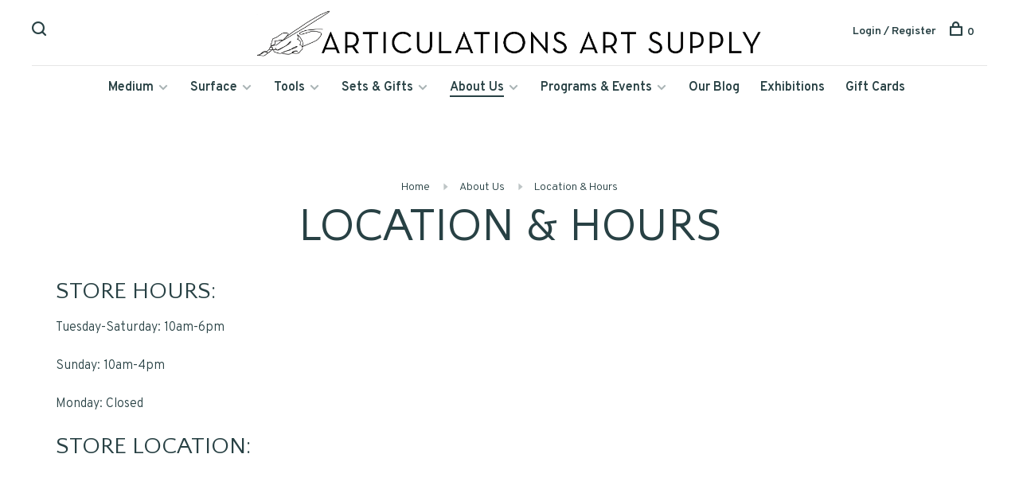

--- FILE ---
content_type: text/html;charset=utf-8
request_url: https://www.articulations.ca/about-us/location-hours/
body_size: 11106
content:
<!DOCTYPE html>
<html lang="en">
  <head>
    
        
    <meta charset="utf-8"/>
<!-- [START] 'blocks/head.rain' -->
<!--

  (c) 2008-2025 Lightspeed Netherlands B.V.
  http://www.lightspeedhq.com
  Generated: 03-11-2025 @ 06:59:46

-->
<link rel="canonical" href="https://www.articulations.ca/about-us/location-hours/"/>
<link rel="alternate" href="https://www.articulations.ca/index.rss" type="application/rss+xml" title="New products"/>
<meta name="robots" content="noodp,noydir"/>
<link href="https://g.page/ARTiculations?we" rel="publisher"/>
<meta name="google-site-verification" content="MIOI8D_7t4ZOik1UDIhlEuW5HVFglSySuxVhPno36ro"/>
<meta name="google-site-verification" content="-KntzuIGPYnwAdgMlC21FevodLLkgAp_bZ6YGVXlK5E"/>
<meta name="google-site-verification" content="5Rgxd2jeC4Pm5cDgJF4gUg-YfWKLNEf1klKEE9UDowQ"/>
<meta property="og:url" content="https://www.articulations.ca/about-us/location-hours/?source=facebook"/>
<meta property="og:site_name" content="ARTiculations"/>
<meta property="og:title" content="Location &amp; Hours | ARTiculations Art Supply"/>
<meta property="og:description" content="Located at 2802 Dundas St West. East of Keele, across from the LCBO, between Cool Hand and Luna. In the building with the giant sign that says ART SUPPLY :)"/>
<!--[if lt IE 9]>
<script src="https://cdn.shoplightspeed.com/assets/html5shiv.js?2025-02-20"></script>
<![endif]-->
<!-- [END] 'blocks/head.rain' -->
        	<meta property="og:image" content="https://cdn.shoplightspeed.com/shops/635931/themes/6715/v/102964/assets/social-media-image.jpg?20200929160800">
        
        	<meta name="p:domain_verify" content="pinterest-site-verification=751e614af6493a503ba7bd338246da61"/>
        
        
        
    <title>Location &amp; Hours | ARTiculations Art Supply - ARTiculations</title>
    <meta name="description" content="Located at 2802 Dundas St West. East of Keele, across from the LCBO, between Cool Hand and Luna. In the building with the giant sign that says ART SUPPLY :)" />
    <meta name="keywords" content="Location, &amp;, Hours" />
    <meta http-equiv="X-UA-Compatible" content="ie=edge">
    <meta name="viewport" content="width=device-width, initial-scale=1.0">
    <meta name="apple-mobile-web-app-capable" content="yes">
    <meta name="apple-mobile-web-app-status-bar-style" content="black">
    <meta name="viewport" content="width=device-width, initial-scale=1, maximum-scale=1, user-scalable=0"/>

    <link rel="shortcut icon" href="https://cdn.shoplightspeed.com/shops/635931/themes/6715/v/146455/assets/favicon.ico?20210218200411" type="image/x-icon" />
    
      	<link rel="preconnect" href="https://fonts.googleapis.com">
		<link rel="preconnect" href="https://fonts.gstatic.com" crossorigin>
  	    <link href='//fonts.googleapis.com/css?family=Overpass:400,400i,300,500,600,700,700i,800,900|Quattrocento%20Sans:400,400i,300,500,600,700,700i,800,900' rel='stylesheet' type='text/css'>
    
    <link rel="stylesheet" href="https://cdn.shoplightspeed.com/assets/gui-2-0.css?2025-02-20" />
    <link rel="stylesheet" href="https://cdn.shoplightspeed.com/assets/gui-responsive-2-0.css?2025-02-20" /> 
    <link rel="stylesheet" href="https://cdn.shoplightspeed.com/shops/635931/themes/6715/assets/style.css?2025110218325720201219173038">
    <link rel="stylesheet" href="https://cdn.shoplightspeed.com/shops/635931/themes/6715/assets/settings.css?2025110218325720201219173038" />
    <link rel="stylesheet" href="https://cdn.shoplightspeed.com/shops/635931/themes/6715/assets/custom.css?2025110218325720201219173038" />
    
    <script src="//ajax.googleapis.com/ajax/libs/jquery/3.0.0/jquery.min.js"></script>
    <script>
      	if( !window.jQuery ) document.write('<script src="https://cdn.shoplightspeed.com/shops/635931/themes/6715/assets/jquery-3.0.0.min.js?2025110218325720201219173038"><\/script>');
    </script>
    <script src="//cdn.jsdelivr.net/npm/js-cookie@2/src/js.cookie.min.js"></script>
    
    <script src="https://cdn.shoplightspeed.com/assets/gui.js?2025-02-20"></script>
    <script src="https://cdn.shoplightspeed.com/assets/gui-responsive-2-0.js?2025-02-20"></script>
    <script src="https://cdn.shoplightspeed.com/shops/635931/themes/6715/assets/scripts-min.js?2025110218325720201219173038"></script>
    
        
         
  </head>
  <body class="page-location-%26-hours-%7C-articulations-art-supply">
    
        
    <div class="page-content">
      
                                      	      	              	      	      	            
      <script>
      var product_image_size = '660x660x1',
          product_image_thumb = '132x132x1',
          product_in_stock_label = 'In stock',
          product_backorder_label = 'On backorder',
      		product_out_of_stock_label = 'Not Available',
          product_multiple_variant_label = 'View all product options',
          show_variant_picker = 1,
          display_variants_on_product_card = 1,
          display_variant_picker_on = 'all',
          show_newsletter_promo_popup = 1,
          newsletter_promo_delay = '15000',
          newsletter_promo_hide_until = '3',
      		currency_format = 'C$',
          number_format = '0,0.00',
      		shop_url = 'https://www.articulations.ca/',
          shop_id = '635931',
        	readmore = 'Read more',
          search_url = "https://www.articulations.ca/search/",
          search_empty = 'No products found',
                    view_all_results = 'View all results';
    	</script>
			
      

<div class="mobile-nav-overlay"></div>

<header class="site-header site-header-lg menu-bottom-layout menu-bottom-layout-center has-mobile-logo">
  
    <nav class="secondary-nav nav-style secondary-nav-left">
    <div class="search-header secondary-style">
      <form action="https://www.articulations.ca/search/" method="get" id="searchForm">
        <input type="text" name="q" autocomplete="off" value="" placeholder="Search for product">
        <a href="#" class="search-close">Close</a>
        <div class="search-results"></div>
      </form>
    </div>
    
    <ul>
    
      <li class="search-trigger-item">
        <a href="#" title="Search" class="search-trigger"><span class="nc-icon-mini ui-1_zoom"></span></a>
      </li>
    </ul>

    
    
  </nav>
    
  <a href="https://www.articulations.ca/" class="logo logo-lg logo-center">
          <img src="https://cdn.shoplightspeed.com/shops/635931/themes/6715/v/200849/assets/logo.png?20210222181318" alt="ARTiculations" class="logo-image">
    	      	<img src="https://cdn.shoplightspeed.com/shops/635931/themes/6715/v/213666/assets/logo-white.png?20210310045502" alt="ARTiculations" class="logo-image logo-image-white">
    	      <img src="https://cdn.shoplightspeed.com/shops/635931/themes/6715/v/213666/assets/logo-white.png?20210310045502" alt="ARTiculations" class="logo-image logo-image-white">
              <img src="https://cdn.shoplightspeed.com/shops/635931/themes/6715/v/146455/assets/logo-mobile.png?20210218200411" alt="ARTiculations" class="logo-image-mobile">
      </a>

  <nav class="main-nav nav-style">
    <ul>
      
                  	
      	                <li class="menu-item-category-2551649 has-child">
          <a href="https://www.articulations.ca/medium/">Medium</a>
          <button class="mobile-menu-subopen"><span class="nc-icon-mini arrows-3_small-down"></span></button>                    <ul class="">
                          <li class="subsubitem has-child">
                <a class="underline-hover" href="https://www.articulations.ca/medium/acrylic/" title="Acrylic">Acrylic</a>
                <button class="mobile-menu-subopen"><span class="nc-icon-mini arrows-3_small-down"></span></button>                                <ul class="">
                                      <li class="subsubitem">
                      <a class="underline-hover" href="https://www.articulations.ca/medium/acrylic/heavy-body/" title="Heavy Body">Heavy Body</a>
                    </li>
                                      <li class="subsubitem">
                      <a class="underline-hover" href="https://www.articulations.ca/medium/acrylic/matte-acrylic/" title="Matte Acrylic">Matte Acrylic</a>
                    </li>
                                      <li class="subsubitem">
                      <a class="underline-hover" href="https://www.articulations.ca/medium/acrylic/fluid/" title="Fluid">Fluid</a>
                    </li>
                                      <li class="subsubitem">
                      <a class="underline-hover" href="https://www.articulations.ca/medium/acrylic/ink/" title="Ink">Ink</a>
                    </li>
                                      <li class="subsubitem">
                      <a class="underline-hover" href="https://www.articulations.ca/medium/acrylic/gouache/" title="Gouache">Gouache</a>
                    </li>
                                      <li class="subsubitem">
                      <a class="underline-hover" href="https://www.articulations.ca/medium/acrylic/markers/" title="Markers">Markers</a>
                    </li>
                                      <li class="subsubitem">
                      <a class="underline-hover" href="https://www.articulations.ca/medium/acrylic/gels-mediums/" title="Gels &amp; Mediums">Gels &amp; Mediums</a>
                    </li>
                                  </ul>
                              </li>
                          <li class="subsubitem has-child">
                <a class="underline-hover" href="https://www.articulations.ca/medium/oil/" title="Oil">Oil</a>
                <button class="mobile-menu-subopen"><span class="nc-icon-mini arrows-3_small-down"></span></button>                                <ul class="">
                                      <li class="subsubitem">
                      <a class="underline-hover" href="https://www.articulations.ca/medium/oil/paint/" title="Paint">Paint</a>
                    </li>
                                      <li class="subsubitem">
                      <a class="underline-hover" href="https://www.articulations.ca/medium/oil/pigment-sticks/" title="Pigment Sticks">Pigment Sticks</a>
                    </li>
                                      <li class="subsubitem">
                      <a class="underline-hover" href="https://www.articulations.ca/medium/oil/mediums-solvents/" title="Mediums &amp; Solvents">Mediums &amp; Solvents</a>
                    </li>
                                  </ul>
                              </li>
                          <li class="subsubitem has-child">
                <a class="underline-hover" href="https://www.articulations.ca/medium/watercolour/" title="Watercolour">Watercolour</a>
                <button class="mobile-menu-subopen"><span class="nc-icon-mini arrows-3_small-down"></span></button>                                <ul class="">
                                      <li class="subsubitem">
                      <a class="underline-hover" href="https://www.articulations.ca/medium/watercolour/paint/" title="Paint">Paint</a>
                    </li>
                                      <li class="subsubitem">
                      <a class="underline-hover" href="https://www.articulations.ca/medium/watercolour/pencils/" title="Pencils">Pencils</a>
                    </li>
                                      <li class="subsubitem">
                      <a class="underline-hover" href="https://www.articulations.ca/medium/watercolour/mediums/" title="Mediums">Mediums</a>
                    </li>
                                  </ul>
                              </li>
                          <li class="subsubitem has-child">
                <a class="underline-hover" href="https://www.articulations.ca/medium/gouache/" title="Gouache">Gouache</a>
                <button class="mobile-menu-subopen"><span class="nc-icon-mini arrows-3_small-down"></span></button>                                <ul class="">
                                      <li class="subsubitem">
                      <a class="underline-hover" href="https://www.articulations.ca/medium/gouache/traditional/" title="Traditional">Traditional</a>
                    </li>
                                      <li class="subsubitem">
                      <a class="underline-hover" href="https://www.articulations.ca/medium/gouache/acrylic/" title="Acrylic">Acrylic</a>
                    </li>
                                  </ul>
                              </li>
                          <li class="subsubitem has-child">
                <a class="underline-hover" href="https://www.articulations.ca/medium/encaustic-wax/" title="Encaustic &amp; Wax">Encaustic &amp; Wax</a>
                <button class="mobile-menu-subopen"><span class="nc-icon-mini arrows-3_small-down"></span></button>                                <ul class="">
                                      <li class="subsubitem">
                      <a class="underline-hover" href="https://www.articulations.ca/medium/encaustic-wax/paint/" title="Paint">Paint</a>
                    </li>
                                      <li class="subsubitem">
                      <a class="underline-hover" href="https://www.articulations.ca/medium/encaustic-wax/mediums-grounds/" title="Mediums &amp; Grounds">Mediums &amp; Grounds</a>
                    </li>
                                  </ul>
                              </li>
                          <li class="subsubitem has-child">
                <a class="underline-hover" href="https://www.articulations.ca/medium/pastels/" title="Pastels">Pastels</a>
                <button class="mobile-menu-subopen"><span class="nc-icon-mini arrows-3_small-down"></span></button>                                <ul class="">
                                      <li class="subsubitem">
                      <a class="underline-hover" href="https://www.articulations.ca/medium/pastels/oil-pastels/" title="Oil Pastels">Oil Pastels</a>
                    </li>
                                      <li class="subsubitem">
                      <a class="underline-hover" href="https://www.articulations.ca/medium/pastels/soft-pastels/" title="Soft Pastels">Soft Pastels</a>
                    </li>
                                      <li class="subsubitem">
                      <a class="underline-hover" href="https://www.articulations.ca/medium/pastels/pastel-pencils/" title="Pastel Pencils">Pastel Pencils</a>
                    </li>
                                  </ul>
                              </li>
                          <li class="subsubitem has-child">
                <a class="underline-hover" href="https://www.articulations.ca/medium/ink/" title="Ink">Ink</a>
                <button class="mobile-menu-subopen"><span class="nc-icon-mini arrows-3_small-down"></span></button>                                <ul class="">
                                      <li class="subsubitem">
                      <a class="underline-hover" href="https://www.articulations.ca/medium/ink/printmaking/" title="Printmaking">Printmaking</a>
                    </li>
                                      <li class="subsubitem">
                      <a class="underline-hover" href="https://www.articulations.ca/medium/ink/acrylic/" title="Acrylic">Acrylic</a>
                    </li>
                                      <li class="subsubitem">
                      <a class="underline-hover" href="https://www.articulations.ca/medium/ink/drawing-ink/" title="Drawing Ink">Drawing Ink</a>
                    </li>
                                      <li class="subsubitem">
                      <a class="underline-hover" href="https://www.articulations.ca/medium/ink/liquid-watercolour/" title="Liquid Watercolour">Liquid Watercolour</a>
                    </li>
                                  </ul>
                              </li>
                          <li class="subsubitem has-child">
                <a class="underline-hover" href="https://www.articulations.ca/medium/pencils-sticks/" title="Pencils &amp; Sticks">Pencils &amp; Sticks</a>
                <button class="mobile-menu-subopen"><span class="nc-icon-mini arrows-3_small-down"></span></button>                                <ul class="">
                                      <li class="subsubitem">
                      <a class="underline-hover" href="https://www.articulations.ca/medium/pencils-sticks/carbon-charcoal-graphite/" title="Carbon, Charcoal &amp; Graphite">Carbon, Charcoal &amp; Graphite</a>
                    </li>
                                      <li class="subsubitem">
                      <a class="underline-hover" href="https://www.articulations.ca/medium/pencils-sticks/colour-pencils/" title="Colour Pencils">Colour Pencils</a>
                    </li>
                                      <li class="subsubitem">
                      <a class="underline-hover" href="https://www.articulations.ca/medium/pencils-sticks/chalk-pastel/" title="Chalk Pastel">Chalk Pastel</a>
                    </li>
                                      <li class="subsubitem">
                      <a class="underline-hover" href="https://www.articulations.ca/medium/pencils-sticks/water-soluble/" title="Water-Soluble">Water-Soluble</a>
                    </li>
                                  </ul>
                              </li>
                          <li class="subsubitem has-child">
                <a class="underline-hover" href="https://www.articulations.ca/medium/markers-pens/" title="Markers &amp; Pens">Markers &amp; Pens</a>
                <button class="mobile-menu-subopen"><span class="nc-icon-mini arrows-3_small-down"></span></button>                                <ul class="">
                                      <li class="subsubitem">
                      <a class="underline-hover" href="https://www.articulations.ca/medium/markers-pens/felt-tip/" title="Felt Tip">Felt Tip</a>
                    </li>
                                      <li class="subsubitem">
                      <a class="underline-hover" href="https://www.articulations.ca/medium/markers-pens/brush-pens/" title="Brush Pens">Brush Pens</a>
                    </li>
                                      <li class="subsubitem">
                      <a class="underline-hover" href="https://www.articulations.ca/medium/markers-pens/acrylic-markers/" title="Acrylic Markers">Acrylic Markers</a>
                    </li>
                                      <li class="subsubitem">
                      <a class="underline-hover" href="https://www.articulations.ca/medium/markers-pens/dip-pens-nibs/" title="Dip Pens &amp; Nibs">Dip Pens &amp; Nibs</a>
                    </li>
                                  </ul>
                              </li>
                      </ul>
                  </li>
                <li class="menu-item-category-2551660 has-child">
          <a href="https://www.articulations.ca/surface/">Surface</a>
          <button class="mobile-menu-subopen"><span class="nc-icon-mini arrows-3_small-down"></span></button>                    <ul class="">
                          <li class="subsubitem has-child">
                <a class="underline-hover" href="https://www.articulations.ca/surface/paper/" title="Paper">Paper</a>
                <button class="mobile-menu-subopen"><span class="nc-icon-mini arrows-3_small-down"></span></button>                                <ul class="">
                                      <li class="subsubitem">
                      <a class="underline-hover" href="https://www.articulations.ca/surface/paper/paper-sheet/" title="Paper Sheet">Paper Sheet</a>
                    </li>
                                      <li class="subsubitem">
                      <a class="underline-hover" href="https://www.articulations.ca/surface/paper/mini-sketchbooks/" title="Mini Sketchbooks">Mini Sketchbooks</a>
                    </li>
                                      <li class="subsubitem">
                      <a class="underline-hover" href="https://www.articulations.ca/surface/paper/sketchbooks/" title="Sketchbooks">Sketchbooks</a>
                    </li>
                                      <li class="subsubitem">
                      <a class="underline-hover" href="https://www.articulations.ca/surface/paper/pads-blocks/" title="Pads &amp; Blocks">Pads &amp; Blocks</a>
                    </li>
                                      <li class="subsubitem">
                      <a class="underline-hover" href="https://www.articulations.ca/surface/paper/japanese/" title="Japanese">Japanese</a>
                    </li>
                                      <li class="subsubitem">
                      <a class="underline-hover" href="https://www.articulations.ca/surface/paper/journals/" title="Journals">Journals</a>
                    </li>
                                      <li class="subsubitem">
                      <a class="underline-hover" href="https://www.articulations.ca/surface/paper/decorative/" title="Decorative">Decorative</a>
                    </li>
                                      <li class="subsubitem">
                      <a class="underline-hover" href="https://www.articulations.ca/surface/paper/blank-cards-envelopes/" title="Blank Cards &amp; Envelopes">Blank Cards &amp; Envelopes</a>
                    </li>
                                  </ul>
                              </li>
                          <li class="subsubitem has-child">
                <a class="underline-hover" href="https://www.articulations.ca/surface/canvas-linen/" title="Canvas &amp; Linen">Canvas &amp; Linen</a>
                <button class="mobile-menu-subopen"><span class="nc-icon-mini arrows-3_small-down"></span></button>                                <ul class="">
                                      <li class="subsubitem">
                      <a class="underline-hover" href="https://www.articulations.ca/surface/canvas-linen/stretched/" title="Stretched">Stretched</a>
                    </li>
                                      <li class="subsubitem">
                      <a class="underline-hover" href="https://www.articulations.ca/surface/canvas-linen/mounted/" title="Mounted">Mounted</a>
                    </li>
                                      <li class="subsubitem">
                      <a class="underline-hover" href="https://www.articulations.ca/surface/canvas-linen/pads/" title="Pads">Pads</a>
                    </li>
                                      <li class="subsubitem">
                      <a class="underline-hover" href="https://www.articulations.ca/surface/canvas-linen/by-the-yard-roll/" title="By the Yard / Roll">By the Yard / Roll</a>
                    </li>
                                      <li class="subsubitem">
                      <a class="underline-hover" href="https://www.articulations.ca/surface/canvas-linen/canvas-pliers/" title="Canvas Pliers">Canvas Pliers</a>
                    </li>
                                  </ul>
                              </li>
                          <li class="subsubitem has-child">
                <a class="underline-hover" href="https://www.articulations.ca/surface/panels-boards/" title="Panels &amp; Boards">Panels &amp; Boards</a>
                <button class="mobile-menu-subopen"><span class="nc-icon-mini arrows-3_small-down"></span></button>                                <ul class="">
                                      <li class="subsubitem">
                      <a class="underline-hover" href="https://www.articulations.ca/surface/panels-boards/acm/" title="ACM">ACM</a>
                    </li>
                                      <li class="subsubitem">
                      <a class="underline-hover" href="https://www.articulations.ca/surface/panels-boards/cradled-panels/" title="Cradled Panels">Cradled Panels</a>
                    </li>
                                      <li class="subsubitem">
                      <a class="underline-hover" href="https://www.articulations.ca/surface/panels-boards/boards/" title="Boards">Boards</a>
                    </li>
                                  </ul>
                              </li>
                          <li class="subsubitem has-child">
                <a class="underline-hover" href="https://www.articulations.ca/surface/grounds/" title="Grounds">Grounds</a>
                <button class="mobile-menu-subopen"><span class="nc-icon-mini arrows-3_small-down"></span></button>                                <ul class="">
                                      <li class="subsubitem">
                      <a class="underline-hover" href="https://www.articulations.ca/surface/grounds/oil/" title="Oil">Oil</a>
                    </li>
                                      <li class="subsubitem">
                      <a class="underline-hover" href="https://www.articulations.ca/surface/grounds/acrylic/" title="Acrylic">Acrylic</a>
                    </li>
                                      <li class="subsubitem">
                      <a class="underline-hover" href="https://www.articulations.ca/surface/grounds/water-based-paints/" title="Water-Based Paints">Water-Based Paints</a>
                    </li>
                                      <li class="subsubitem">
                      <a class="underline-hover" href="https://www.articulations.ca/surface/grounds/sizing/" title="Sizing">Sizing</a>
                    </li>
                                  </ul>
                              </li>
                          <li class="subsubitem has-child">
                <a class="underline-hover" href="https://www.articulations.ca/surface/varnishes-fixatives/" title="Varnishes &amp; Fixatives">Varnishes &amp; Fixatives</a>
                <button class="mobile-menu-subopen"><span class="nc-icon-mini arrows-3_small-down"></span></button>                                <ul class="">
                                      <li class="subsubitem">
                      <a class="underline-hover" href="https://www.articulations.ca/surface/varnishes-fixatives/oil/" title="Oil">Oil</a>
                    </li>
                                      <li class="subsubitem">
                      <a class="underline-hover" href="https://www.articulations.ca/surface/varnishes-fixatives/acrylic/" title="Acrylic">Acrylic</a>
                    </li>
                                      <li class="subsubitem">
                      <a class="underline-hover" href="https://www.articulations.ca/surface/varnishes-fixatives/pastel/" title="Pastel">Pastel</a>
                    </li>
                                      <li class="subsubitem">
                      <a class="underline-hover" href="https://www.articulations.ca/surface/varnishes-fixatives/dry-media/" title="Dry Media">Dry Media</a>
                    </li>
                                  </ul>
                              </li>
                      </ul>
                  </li>
                <li class="menu-item-category-2551657 has-child">
          <a href="https://www.articulations.ca/tools/">Tools</a>
          <button class="mobile-menu-subopen"><span class="nc-icon-mini arrows-3_small-down"></span></button>                    <ul class="">
                          <li class="subsubitem">
                <a class="underline-hover" href="https://www.articulations.ca/tools/tape-adhesives-cutting/" title="Tape, Adhesives &amp; Cutting">Tape, Adhesives &amp; Cutting</a>
                                              </li>
                          <li class="subsubitem">
                <a class="underline-hover" href="https://www.articulations.ca/tools/book-binding/" title="Book Binding">Book Binding</a>
                                              </li>
                          <li class="subsubitem has-child">
                <a class="underline-hover" href="https://www.articulations.ca/tools/brushes/" title="Brushes">Brushes</a>
                <button class="mobile-menu-subopen"><span class="nc-icon-mini arrows-3_small-down"></span></button>                                <ul class="">
                                      <li class="subsubitem">
                      <a class="underline-hover" href="https://www.articulations.ca/tools/brushes/oil/" title="Oil">Oil</a>
                    </li>
                                      <li class="subsubitem">
                      <a class="underline-hover" href="https://www.articulations.ca/tools/brushes/acrylic/" title="Acrylic">Acrylic</a>
                    </li>
                                      <li class="subsubitem">
                      <a class="underline-hover" href="https://www.articulations.ca/tools/brushes/watercolour-gouache/" title="Watercolour &amp; Gouache">Watercolour &amp; Gouache</a>
                    </li>
                                      <li class="subsubitem">
                      <a class="underline-hover" href="https://www.articulations.ca/tools/brushes/ink/" title="Ink">Ink</a>
                    </li>
                                      <li class="subsubitem">
                      <a class="underline-hover" href="https://www.articulations.ca/tools/brushes/priming-varnishing/" title="Priming &amp; Varnishing">Priming &amp; Varnishing</a>
                    </li>
                                      <li class="subsubitem">
                      <a class="underline-hover" href="https://www.articulations.ca/tools/brushes/storage/" title="Storage">Storage</a>
                    </li>
                                      <li class="subsubitem">
                      <a class="underline-hover" href="https://www.articulations.ca/tools/brushes/brush-care/" title="Brush Care">Brush Care</a>
                    </li>
                                  </ul>
                              </li>
                          <li class="subsubitem has-child">
                <a class="underline-hover" href="https://www.articulations.ca/tools/painting-tools/" title="Painting Tools">Painting Tools</a>
                <button class="mobile-menu-subopen"><span class="nc-icon-mini arrows-3_small-down"></span></button>                                <ul class="">
                                      <li class="subsubitem">
                      <a class="underline-hover" href="https://www.articulations.ca/tools/painting-tools/easels-pochade-boxes/" title="Easels &amp; Pochade Boxes">Easels &amp; Pochade Boxes</a>
                    </li>
                                      <li class="subsubitem">
                      <a class="underline-hover" href="https://www.articulations.ca/tools/painting-tools/palette-knives/" title="Palette Knives">Palette Knives</a>
                    </li>
                                      <li class="subsubitem">
                      <a class="underline-hover" href="https://www.articulations.ca/tools/painting-tools/palettes-studio-tools/" title="Palettes &amp; Studio Tools">Palettes &amp; Studio Tools</a>
                    </li>
                                      <li class="subsubitem">
                      <a class="underline-hover" href="https://www.articulations.ca/tools/painting-tools/paint-making/" title="Paint Making">Paint Making</a>
                    </li>
                                      <li class="subsubitem">
                      <a class="underline-hover" href="https://www.articulations.ca/tools/painting-tools/composition/" title="Composition">Composition</a>
                    </li>
                                  </ul>
                              </li>
                          <li class="subsubitem has-child">
                <a class="underline-hover" href="https://www.articulations.ca/tools/relief-printing/" title="Relief Printing">Relief Printing</a>
                <button class="mobile-menu-subopen"><span class="nc-icon-mini arrows-3_small-down"></span></button>                                <ul class="">
                                      <li class="subsubitem">
                      <a class="underline-hover" href="https://www.articulations.ca/tools/relief-printing/brayers-barens-carving/" title="Brayers, Barens &amp; Carving">Brayers, Barens &amp; Carving</a>
                    </li>
                                      <li class="subsubitem">
                      <a class="underline-hover" href="https://www.articulations.ca/tools/relief-printing/mounted-linoleum/" title="Mounted Linoleum">Mounted Linoleum</a>
                    </li>
                                      <li class="subsubitem">
                      <a class="underline-hover" href="https://www.articulations.ca/tools/relief-printing/unmounted-linoleum/" title="Unmounted Linoleum">Unmounted Linoleum</a>
                    </li>
                                      <li class="subsubitem">
                      <a class="underline-hover" href="https://www.articulations.ca/tools/relief-printing/soft-carving-blocks/" title="Soft Carving Blocks">Soft Carving Blocks</a>
                    </li>
                                      <li class="subsubitem">
                      <a class="underline-hover" href="https://www.articulations.ca/tools/relief-printing/presses/" title="Presses">Presses</a>
                    </li>
                                  </ul>
                              </li>
                          <li class="subsubitem has-child">
                <a class="underline-hover" href="https://www.articulations.ca/tools/drawing-tools/" title="Drawing Tools">Drawing Tools</a>
                <button class="mobile-menu-subopen"><span class="nc-icon-mini arrows-3_small-down"></span></button>                                <ul class="">
                                      <li class="subsubitem">
                      <a class="underline-hover" href="https://www.articulations.ca/tools/drawing-tools/erasers-sharpeners/" title="Erasers &amp; Sharpeners">Erasers &amp; Sharpeners</a>
                    </li>
                                      <li class="subsubitem">
                      <a class="underline-hover" href="https://www.articulations.ca/tools/drawing-tools/holders-extenders/" title="Holders &amp; Extenders">Holders &amp; Extenders</a>
                    </li>
                                      <li class="subsubitem">
                      <a class="underline-hover" href="https://www.articulations.ca/tools/drawing-tools/measuring/" title="Measuring">Measuring</a>
                    </li>
                                  </ul>
                              </li>
                          <li class="subsubitem">
                <a class="underline-hover" href="https://www.articulations.ca/tools/wraps-cases/" title="Wraps &amp; Cases">Wraps &amp; Cases</a>
                                              </li>
                          <li class="subsubitem">
                <a class="underline-hover" href="https://www.articulations.ca/tools/woodblock-carving/" title="Woodblock Carving">Woodblock Carving</a>
                                              </li>
                      </ul>
                  </li>
                <li class="menu-item-category-2551651 has-child">
          <a href="https://www.articulations.ca/sets-gifts/">Sets &amp; Gifts</a>
          <button class="mobile-menu-subopen"><span class="nc-icon-mini arrows-3_small-down"></span></button>                    <ul class="">
                          <li class="subsubitem">
                <a class="underline-hover" href="https://www.articulations.ca/sets-gifts/beautiful-things/" title="Beautiful Things">Beautiful Things</a>
                                              </li>
                          <li class="subsubitem">
                <a class="underline-hover" href="https://www.articulations.ca/sets-gifts/school-kits-bundles/" title="School Kits &amp; Bundles">School Kits &amp; Bundles</a>
                                              </li>
                          <li class="subsubitem">
                <a class="underline-hover" href="https://www.articulations.ca/sets-gifts/books-zines/" title="Books &amp; Zines">Books &amp; Zines</a>
                                              </li>
                          <li class="subsubitem">
                <a class="underline-hover" href="https://www.articulations.ca/sets-gifts/cards/" title="Cards">Cards</a>
                                              </li>
                          <li class="subsubitem">
                <a class="underline-hover" href="https://www.articulations.ca/sets-gifts/childrens-materials/" title="Children&#039;s Materials">Children&#039;s Materials</a>
                                              </li>
                          <li class="subsubitem has-child">
                <a class="underline-hover" href="https://www.articulations.ca/sets-gifts/sets/" title="Sets">Sets</a>
                <button class="mobile-menu-subopen"><span class="nc-icon-mini arrows-3_small-down"></span></button>                                <ul class="">
                                      <li class="subsubitem">
                      <a class="underline-hover" href="https://www.articulations.ca/sets-gifts/sets/brush-sets/" title="Brush Sets">Brush Sets</a>
                    </li>
                                      <li class="subsubitem">
                      <a class="underline-hover" href="https://www.articulations.ca/sets-gifts/sets/drawing-sets/" title="Drawing Sets">Drawing Sets</a>
                    </li>
                                      <li class="subsubitem">
                      <a class="underline-hover" href="https://www.articulations.ca/sets-gifts/sets/paper-sets/" title="Paper Sets">Paper Sets</a>
                    </li>
                                      <li class="subsubitem">
                      <a class="underline-hover" href="https://www.articulations.ca/sets-gifts/sets/painting-sets/" title="Painting Sets">Painting Sets</a>
                    </li>
                                      <li class="subsubitem">
                      <a class="underline-hover" href="https://www.articulations.ca/sets-gifts/sets/pastel-sets/" title="Pastel Sets">Pastel Sets</a>
                    </li>
                                  </ul>
                              </li>
                          <li class="subsubitem">
                <a class="underline-hover" href="https://www.articulations.ca/sets-gifts/parcel-by-articulations/" title="Parcel by ARTiculations">Parcel by ARTiculations</a>
                                              </li>
                      </ul>
                  </li>
                <li class="menu-item-category-2736004 active has-child">
          <a href="https://www.articulations.ca/about-us/">About Us</a>
          <button class="mobile-menu-subopen"><span class="nc-icon-mini arrows-3_small-down"></span></button>                    <ul class="">
                          <li class="subsubitem">
                <a class="underline-hover active" href="https://www.articulations.ca/about-us/location-hours/" title="Location &amp; Hours">Location &amp; Hours</a>
                                              </li>
                          <li class="subsubitem">
                <a class="underline-hover" href="https://www.articulations.ca/about-us/our-storey/" title="Our Store(y)">Our Store(y)</a>
                                              </li>
                          <li class="subsubitem">
                <a class="underline-hover" href="https://www.articulations.ca/about-us/our-instructors/" title="Our Instructors">Our Instructors</a>
                                              </li>
                          <li class="subsubitem">
                <a class="underline-hover" href="https://www.articulations.ca/about-us/virtual-shopping/" title="Virtual Shopping ">Virtual Shopping </a>
                                              </li>
                      </ul>
                  </li>
                <li class="menu-item-category-2552841 has-child">
          <a href="https://www.articulations.ca/programs-events/">Programs &amp; Events</a>
          <button class="mobile-menu-subopen"><span class="nc-icon-mini arrows-3_small-down"></span></button>                    <ul class="">
                          <li class="subsubitem has-child">
                <a class="underline-hover" href="https://www.articulations.ca/programs-events/workshops-classes/" title="Workshops &amp; Classes">Workshops &amp; Classes</a>
                <button class="mobile-menu-subopen"><span class="nc-icon-mini arrows-3_small-down"></span></button>                                <ul class="">
                                      <li class="subsubitem">
                      <a class="underline-hover" href="https://www.articulations.ca/programs-events/workshops-classes/adult-workshops/" title="Adult Workshops">Adult Workshops</a>
                    </li>
                                      <li class="subsubitem">
                      <a class="underline-hover" href="https://www.articulations.ca/programs-events/workshops-classes/children-youth/" title="Children &amp; Youth">Children &amp; Youth</a>
                    </li>
                                      <li class="subsubitem">
                      <a class="underline-hover" href="https://www.articulations.ca/programs-events/workshops-classes/online/" title="Online">Online</a>
                    </li>
                                  </ul>
                              </li>
                          <li class="subsubitem">
                <a class="underline-hover" href="https://www.articulations.ca/programs-events/lectures-demos/" title="Lectures &amp; Demos">Lectures &amp; Demos</a>
                                              </li>
                          <li class="subsubitem">
                <a class="underline-hover" href="https://www.articulations.ca/programs-events/open-call-projects/" title="Open Call Projects">Open Call Projects</a>
                                              </li>
                          <li class="subsubitem">
                <a class="underline-hover" href="https://www.articulations.ca/programs-events/table-residency/" title="Table Residency">Table Residency</a>
                                              </li>
                          <li class="subsubitem">
                <a class="underline-hover" href="https://www.articulations.ca/programs-events/rentals-private-events/" title="Rentals &amp; Private Events">Rentals &amp; Private Events</a>
                                              </li>
                          <li class="subsubitem">
                <a class="underline-hover" href="https://www.articulations.ca/programs-events/corporate-workshops/" title="Corporate Workshops">Corporate Workshops</a>
                                              </li>
                      </ul>
                  </li>
                      
                        	
      	                <li class=""><a href="https://www.articulations.ca/blogs/whats-happening-in-store/">Our Blog</a></li>
                <li class=""><a href="https://www.articulations.ca/blogs/junction-meets-project-space/">Exhibitions</a></li>
                      
                        
      	        <li class="">
          <a href="https://www.articulations.ca/buy-gift-card/" title="Gift Cards" target="_blank">
            Gift Cards
          </a>
        </li>
              
                                          
      
      <li class="menu-item-mobile-only m-t-30">
                <a href="#" title="Account" data-featherlight="#loginModal">Login / Register</a>
              </li>
      
            
                    
      
    </ul>
  </nav>

  <nav class="secondary-nav nav-style">
    <div class="search-header secondary-style search-trigger-center-fix">
      <form action="https://www.articulations.ca/search/" method="get" id="searchForm">
        <input type="text" name="q" autocomplete="off" value="" placeholder="Search for product">
        <a href="#" class="search-close">Close</a>
        <div class="search-results"></div>
      </form>
    </div>
    
    <ul>
      <li class="menu-item-desktop-only menu-item-account">
                <a href="#" title="Account" data-featherlight="#loginModal">Login / Register</a>
              </li>
      
            
                    
      
            
            
      <li>
        <a href="#" title="Cart" class="cart-trigger"><span class="nc-icon-mini shopping_bag-20"></span>0</a>
      </li>

      <li class="search-trigger-item search-trigger-center-fix">
        <a href="#" title="Search" class="search-trigger"><span class="nc-icon-mini ui-1_zoom"></span></a>
      </li>
    </ul>

    
    <a class="burger">
      <span></span>
    </a>
    
  </nav>
</header>      <div itemscope itemtype="http://schema.org/BreadcrumbList">
	<div itemprop="itemListElement" itemscope itemtype="http://schema.org/ListItem">
    <a itemprop="item" href="https://www.articulations.ca/"><span itemprop="name" content="Home"></span></a>
    <meta itemprop="position" content="1" />
  </div>
    	<div itemprop="itemListElement" itemscope itemtype="http://schema.org/ListItem">
      <a itemprop="item" href="https://www.articulations.ca/about-us/"><span itemprop="name" content="About Us"></span></a>
      <meta itemprop="position" content="2" />
    </div>
    	<div itemprop="itemListElement" itemscope itemtype="http://schema.org/ListItem">
      <a itemprop="item" href="https://www.articulations.ca/about-us/location-hours/"><span itemprop="name" content="Location &amp; Hours"></span></a>
      <meta itemprop="position" content="3" />
    </div>
  </div>

      <div class="cart-sidebar-container">
  <div class="cart-sidebar">
    <button class="cart-sidebar-close" aria-label="Close">✕</button>
    <div class="cart-sidebar-title">
      <h5>Cart</h5>
      <p><span class="item-qty"></span> items</p>
    </div>
    
    <div class="cart-sidebar-body">
        
      <div class="no-cart-products">No products found...</div>
      
    </div>
    
      </div>
</div>      <!-- Login Modal -->
<div class="modal-lighbox login-modal" id="loginModal">
  <div class="row">
    <div class="col-sm-6 m-b-30 login-row p-r-30 sm-p-r-15">
      <h4>Login</h4>
      <p>Log in if you have an account</p>
      <form action="https://www.articulations.ca/account/loginPost/?return=https%3A%2F%2Fwww.articulations.ca%2Fabout-us%2Flocation-hours%2F" method="post" class="secondary-style">
        <input type="hidden" name="key" value="20ed8fb4230632af7b6dbc85b7cde65a" />
        <div class="form-row">
          <input type="text" name="email" autocomplete="on" placeholder="Email address" class="required" />
        </div>
        <div class="form-row">
          <input type="password" name="password" autocomplete="on" placeholder="Password" class="required" />
        </div>
        <div class="">
          <a class="button button-arrow button-solid button-block popup-validation m-b-15" href="javascript:;" title="Login">Login</a>
                  </div>
      </form>
    </div>
    <div class="col-sm-6 m-b-30 p-l-30 sm-p-l-15">
      <h4>Register</h4>
      <p class="register-subtitle">By creating an account with our store, you will be able to move through the checkout process faster, store multiple addresses, view and track your orders in your account, and more.</p>
      <a class="button button-arrow" href="https://www.articulations.ca/account/register/" title="Create an account">Create an account</a>
    </div>
  </div>
  <div class="text-center forgot-password">
    <a class="forgot-pw" href="https://www.articulations.ca/account/password/">Forgot your password?</a>
  </div>
</div>      
      <main class="main-content">
                  		<div id="textpage" class="text-page text-page-">
  
  <!-- Textpage Intro -->
  <div class="text-center m-t-80 sm-m-t-50">
        <!-- Breadcrumbs -->
    <div class="breadcrumbs">
      <a href="https://www.articulations.ca/" title="Home">Home</a>
            <i class="nc-icon-mini arrows-1_small-triangle-right"></i><a  href="https://www.articulations.ca/about-us/">About Us</a>
            <i class="nc-icon-mini arrows-1_small-triangle-right"></i><a class="last" href="https://www.articulations.ca/about-us/location-hours/">Location &amp; Hours</a>
          </div>
        <h1 class="page-title">Location &amp; Hours</h1>
  </div>
  
 	<div class="container">
    
        <div class="content"><h3>Store Hours:</h3>
<p>Tuesday-Saturday: 10am-6pm </p>
<p>Sunday: 10am-4pm <strong><span style="color: #ff0000;"><br /></span></strong></p>
<p>Monday: Closed</p>
<h3>Store Location:</h3>
<p><iframe style="border: 0;" src="https://www.google.com/maps/embed?pb=!1m18!1m12!1m3!1d2886.1625452362623!2d-79.46504278450185!3d43.665589179120964!2m3!1f0!2f0!3f0!3m2!1i1024!2i768!4f13.1!3m3!1m2!1s0x882b3422702a4375%3A0xa7b668d2d1b13e55!2s2802%20Dundas%20St%20W%2C%20Toronto%2C%20ON%20M6P%201Y5!5e0!3m2!1sen!2sca!4v1632933267337!5m2!1sen!2sca" width="600" height="450" allowfullscreen="allowfullscreen"></iframe></p>
<h3>2025 Closure Dates To Note</h3>
<p>Friday, April 18th - Good Friday - Closed</p>
<p>Sunday, April 20th - Easter Sunday - Closed</p>
<p>Tuesday, July 1st - Canada Day - Closed</p>
<p>Monday, August 4th to Sunday, August 10th - Closed for Summer Break</p>
<p>Thursday, December 25th - Christmas Day - Closed</p>
<p>Friday, December 26th - Boxing Day - Closed</p>
<p><video controls="controls" width="600" height="300">
<source src="https://cdn.shoplightspeed.com/shops/635931/files/30733571/articulations-on-the-move.mov" /></video></p>
<p><a href="https://www.google.com/maps/place/ARTiculations/@43.665499,-79.462838,15z/data=!4m5!3m4!1s0x0:0xfc9ca1aae7c17e3e!8m2!3d43.665499!4d-79.462838" target="_blank" rel="noopener"><img src="https://cdn.shoplightspeed.com/shops/635931/files/30728490/2928-to-2802-dundas-st-west.jpg" alt="" width="640" height="365" /></a></p>
<h3>Parking</h3>
<p>Paid street parking is available directly outside the shop. Please follow posted guidelines.</p>
<p>There is also a Green P lot on the accessible via Keele Street (South east side), which is a 2 minute walk away.<br /><br /><img src="https://cdn.shoplightspeed.com/shops/635931/files/69661151/parking-at-articulations.png" alt="" width="320" height="321" /></p>
<h3>TTC</h3>
<p>40 Junction to/from Dundas West Station</p>
<p>41 Keele to/from Keele Station</p>
<p>89 Weston to/from Keele Station</p>
<p> </p></div>
      </div>
  
</div>                </main>
			
            	<div class="modal-lighbox promo-modal" id="promoModal">
  <div class="newsletter-promo-wrapper clearfix">
    <div class="newsletter-promo-media">
      <figure style="background-image: url('https://cdn.shoplightspeed.com/shops/635931/themes/6715/v/213666/assets/promo-image.png?20210310045502');"></figure>
    </div>
    <div class="newsletter-promo-content">
      <h3>Make Art Every Day!</h3>
      <p>Rely on ARTiculations for quality materials, ideas and advice. Sign up for updates and special offers.</p>
              <!-- Begin MailChimp Signup Form -->
        <div id="mc_embed_signup">
          <form action="https://ARTiculations.us7.list-manage.com/subscribe/post?u=127e24eb5a5cca85d4451a070&amp;amp;id=ab071b4992&amp;amp;f_id=009ea8e4f0 " method="post" id="mc-embedded-subscribe-form-popup" name="mc-embedded-subscribe-form" class="validate newsletter-promo-form secondary-style mc-voila-subscribe-form-popup" target="_blank" novalidate>
            <div class="form-row">
              <div class="mc-field-group input-group">
                <input type="email" value="" name="EMAIL" class="required email" id="mce-EMAIL-popup" placeholder="Your email address">
                <a href="javascript:;" onclick="$(this).parents('form').find('#mc-embedded-subscribe-popup').click(); return false;" title="Subscribe" class="button button-arrow"></a>
              </div>
              <div id="mce-responses" class="m-t-10" style="font-size: 12px;">
                <div class="response" id="mce-error-response" style="display:none"></div>
                <div class="response" id="mce-success-response" style="display:none"></div>
              </div>
            </div>
            <!-- real people should not fill this in and expect good things - do not remove this or risk form bot signups-->
            <div style="position: absolute; left: -5000px;" aria-hidden="true">
              <input type="text" name="b_28f605f4e073ca8131dc5c454_dc64be243e" tabindex="-1" value="">
            </div>
            <input type="submit" value="Subscribe" name="subscribe" id="mc-embedded-subscribe-popup" class="button" style="display: none !important;">

          </form>
        </div>
        <!--End mc_embed_signup-->
      
      <div class="text-center forgot-password">
        <a class="close-promo" href="#" data-theme-preview-clickable>No thanks, I want to keep shopping.</a>
      </div>
    </div>

  </div>
</div>            
<footer>
  <div class="container">
    
    
        <div class="footer-menu">
      <ul>
                <li><a href="https://www.articulations.ca/service/articulations-operates-on-indigenous-land/">ARTiculations operates on Indigenous Land</a></li>
                <li><a href="https://www.articulations.ca/service/accessibility-and-inclusion/">Accessibility &amp; Inclusion </a></li>
                <li><a href="https://www.articulations.ca/service/">Customer Support</a></li>
                <li><a href="https://www.articulations.ca/service/general-terms-conditions/">General terms &amp; conditions</a></li>
                <li><a href="https://www.articulations.ca/service/shipping-information/">Shipping Information</a></li>
                <li><a href="https://www.articulations.ca/service/shipping-returns/">Return Policy</a></li>
                <li><a href="https://www.articulations.ca/service/privacy-policy/">Privacy</a></li>
                <li><a href="https://www.articulations.ca/sitemap/">Sitemap</a></li>
                      </ul>
    </div>
        
    

        <div class="footer-content">
      <p>Sign up for our newsletter and get the latest updates, news and product offers via email</p>
            <!-- Begin MailChimp Signup Form -->
      <div id="mc_embed_signup">
        <form action="https://ARTiculations.us7.list-manage.com/subscribe/post?u=127e24eb5a5cca85d4451a070&amp;amp;id=ab071b4992&amp;amp;f_id=009ea8e4f0 " method="post" id="mc-embedded-subscribe-form-footer" name="mc-embedded-subscribe-form" class="validate newsletter-footer-form secondary-style mc-voila-subscribe-form" target="_blank" novalidate>
					<div class="form-row">
            <div class="mc-field-group input-group">
              <input type="email" value="" name="EMAIL" class="required email" id="mce-EMAIL" placeholder="Your email address">
              <a href="javascript:;" onclick="$(this).parents('form').find('#mc-embedded-subscribe-footer').click(); return false;" title="Subscribe" class="button button-arrow"></a>
            </div>
            <div id="mce-responses" class="m-t-10" style="font-size: 12px;">
              <div class="response" id="mce-error-response" style="display:none"></div>
              <div class="response" id="mce-success-response" style="display:none"></div>
            </div>
          </div>
          <!-- real people should not fill this in and expect good things - do not remove this or risk form bot signups-->
          <div style="position: absolute; left: -5000px;" aria-hidden="true">
            <input type="text" name="b_28f605f4e073ca8131dc5c454_dc64be243e" tabindex="-1" value="">
          </div>
          <input type="submit" value="Subscribe" name="subscribe" id="mc-embedded-subscribe-footer" class="button" style="display: none !important;">

        </form>
      </div>
      <!--End mc_embed_signup-->
          </div>
    
        <div class="footer-content footer-content-description">
      
            <div class="footer-contact-details">
                <p>ARTiculations Art Supply 2802 Dundas St West, Toronto/Tkaronto ON, M6P1Y5     </p>
        
                <div>
          <a href="tel:416-901-7464">
              <span class="hint-text">Telephone: </span><span class="bold">416-901-7464</span>
          </a>
        </div>
                        <div>
          <a href="/cdn-cgi/l/email-protection#95fcfbf3fad5f4e7e1fcf6e0f9f4e1fcfafbe6bbf6f4">
            <span class="hint-text">Email: </span><span class="bold"><span class="__cf_email__" data-cfemail="761f181019361704021f15031a17021f191805581517">[email&#160;protected]</span></span>
          </a>
        </div> 
              </div>
            
      
            <div class="footer-menu footer-menu-social">
        <ul>
          <li><a href="https://www.facebook.com/ARTiculationsTO" target="_blank" title="Facebook"><span class="nc-icon-mini social_logo-fb-simple"></span></a></li>          <li><a href="https://twitter.com/_articulations_?lang=en" target="_blank" title="Twitter"><span class="nc-icon-mini social_logo-twitter"></span></a></li>          <li><a href="https://www.instagram.com/articulations_to/?hl=en" target="_blank" title="Instagram ARTiculations"><span class="nc-icon-mini social_logo-instagram"></span></a></li>                                                          </ul>
      </div>
            
      
            
    </div>
    
    <div class="copyright m-t-50">
      © Copyright 2025 ARTiculations
            <span>
      - Powered by
            <a href="http://www.lightspeedhq.com" title="Lightspeed" target="_blank">Lightspeed</a>
                  - Theme by <a href="https://huysmans.me" target="_blank">Huysmans.me </a>
      </span>
            
            <div class="inline-block" itemscope itemtype="http://data-vocabulary.org/Review-aggregate">
         - <span itemprop="itemreviewed">ARTiculations Art Supply </span>
        <span>scores a</span>
        <span itemprop="rating" itemscope itemtype="http://data-vocabulary.org/Rating">
        <span itemprop="average"> 4.9</span>/<span itemprop="best">5</span></span> out of
        <span itemprop="count"> 114 </span> reviews at <a href="https://g.page/r/CT5-weeqoZz8EB0/review" target="_blank">Google</a> 
      </div>
            
    </div>

    <div class="payments">
            <a href="https://www.articulations.ca/service/payment-methods/" title="Credit Card">
        <img src="https://cdn.shoplightspeed.com/assets/icon-payment-creditcard.png?2025-02-20" alt="Credit Card" />
      </a>
            <a href="https://www.articulations.ca/service/payment-methods/" title="PayPal">
        <img src="https://cdn.shoplightspeed.com/assets/icon-payment-paypalcp.png?2025-02-20" alt="PayPal" />
      </a>
          </div>

  </div>
  
</footer>
      <!-- [START] 'blocks/body.rain' -->
<script data-cfasync="false" src="/cdn-cgi/scripts/5c5dd728/cloudflare-static/email-decode.min.js"></script><script>
(function () {
  var s = document.createElement('script');
  s.type = 'text/javascript';
  s.async = true;
  s.src = 'https://www.articulations.ca/services/stats/pageview.js';
  ( document.getElementsByTagName('head')[0] || document.getElementsByTagName('body')[0] ).appendChild(s);
})();
</script>
  
<!-- Global site tag (gtag.js) - Google Analytics -->
<script async src="https://www.googletagmanager.com/gtag/js?id=G-J3GY3HW4ZW"></script>
<script>
    window.dataLayer = window.dataLayer || [];
    function gtag(){dataLayer.push(arguments);}

        gtag('consent', 'default', {"ad_storage":"denied","ad_user_data":"denied","ad_personalization":"denied","analytics_storage":"denied","region":["AT","BE","BG","CH","GB","HR","CY","CZ","DK","EE","FI","FR","DE","EL","HU","IE","IT","LV","LT","LU","MT","NL","PL","PT","RO","SK","SI","ES","SE","IS","LI","NO","CA-QC"]});
    
    gtag('js', new Date());
    gtag('config', 'G-J3GY3HW4ZW', {
        'currency': 'CAD',
                'country': 'CA'
    });

    </script>
  <script>
    !function(f,b,e,v,n,t,s)
    {if(f.fbq)return;n=f.fbq=function(){n.callMethod?
        n.callMethod.apply(n,arguments):n.queue.push(arguments)};
        if(!f._fbq)f._fbq=n;n.push=n;n.loaded=!0;n.version='2.0';
        n.queue=[];t=b.createElement(e);t.async=!0;
        t.src=v;s=b.getElementsByTagName(e)[0];
        s.parentNode.insertBefore(t,s)}(window, document,'script',
        'https://connect.facebook.net/en_US/fbevents.js');
    $(document).ready(function (){
        fbq('init', 'ARTiculations');
                fbq('track', 'PageView', []);
            });
</script>
<noscript>
    <img height="1" width="1" style="display:none" src="https://www.facebook.com/tr?id=ARTiculations&ev=PageView&noscript=1"
    /></noscript>
<script>
(function () {
  var s = document.createElement('script');
  s.type = 'text/javascript';
  s.async = true;
  s.src = 'https://chimpstatic.com/mcjs-connected/js/users/127e24eb5a5cca85d4451a070/366bbf902e1fd8f7804402f18.js';
  ( document.getElementsByTagName('head')[0] || document.getElementsByTagName('body')[0] ).appendChild(s);
})();
</script>
<!-- [END] 'blocks/body.rain' -->
      
    </div>
    
    <script src="https://cdn.shoplightspeed.com/shops/635931/themes/6715/assets/app.js?2025110218325720201219173038"></script>
    
        <script type='text/javascript'>
      /*
       * Translated default messages for the $ validation plugin.
       */
      jQuery.extend(jQuery.validator.messages, {
        required: "This field is required.",
        remote: "Please fill this field to continue.",
        email: "Please enter a valid email address.",
        url: "Please enter a valid URL.",
        date: "Please enter a valid date.",
        dateISO: "Please enter a valid date (ISO).",
        number: "Please enter a valid number.",
        digits: "Please enter only a valid number.",
        creditcard: "Please enter a credit card number.",
        equalTo: "Please enter again the same value.",
        accept: "Please enter a value with a valid extention.",
        maxlength: $.validator.format("Please do not enter more than {0} characters."),
        minlength: $.validator.format("Please enter at least {0} characters."),
        rangelength: $.validator.format("Please enter between {0} and {1} characters."),
        range: $.validator.format("Please enter a value between {0} and {1}."),
        max: $.validator.format("Please enter a value below or equal to {0} and {1}."),
        min: $.validator.format("Please enter a value above or equal to {0} and {1}.")
      });
    </script>
        
      
<script>(function(){function c(){var b=a.contentDocument||a.contentWindow.document;if(b){var d=b.createElement('script');d.innerHTML="window.__CF$cv$params={r:'9989fda9dd47f41a',t:'MTc2MjE1MzE4Ni4wMDAwMDA='};var a=document.createElement('script');a.nonce='';a.src='/cdn-cgi/challenge-platform/scripts/jsd/main.js';document.getElementsByTagName('head')[0].appendChild(a);";b.getElementsByTagName('head')[0].appendChild(d)}}if(document.body){var a=document.createElement('iframe');a.height=1;a.width=1;a.style.position='absolute';a.style.top=0;a.style.left=0;a.style.border='none';a.style.visibility='hidden';document.body.appendChild(a);if('loading'!==document.readyState)c();else if(window.addEventListener)document.addEventListener('DOMContentLoaded',c);else{var e=document.onreadystatechange||function(){};document.onreadystatechange=function(b){e(b);'loading'!==document.readyState&&(document.onreadystatechange=e,c())}}}})();</script><script defer src="https://static.cloudflareinsights.com/beacon.min.js/vcd15cbe7772f49c399c6a5babf22c1241717689176015" integrity="sha512-ZpsOmlRQV6y907TI0dKBHq9Md29nnaEIPlkf84rnaERnq6zvWvPUqr2ft8M1aS28oN72PdrCzSjY4U6VaAw1EQ==" data-cf-beacon='{"rayId":"9989fda9dd47f41a","version":"2025.9.1","serverTiming":{"name":{"cfExtPri":true,"cfEdge":true,"cfOrigin":true,"cfL4":true,"cfSpeedBrain":true,"cfCacheStatus":true}},"token":"8247b6569c994ee1a1084456a4403cc9","b":1}' crossorigin="anonymous"></script>
</body>
</html>

--- FILE ---
content_type: text/css; charset=UTF-8
request_url: https://cdn.shoplightspeed.com/shops/635931/themes/6715/assets/custom.css?2025110218325720201219173038
body_size: 942
content:
/* 20251016210157 - v2 */
.gui,
.gui-block-linklist li a {
  color: #666666;
}

.gui-page-title,
.gui a.gui-bold,
.gui-block-subtitle,
.gui-table thead tr th,
.gui ul.gui-products li .gui-products-title a,
.gui-form label,
.gui-block-title.gui-dark strong,
.gui-block-title.gui-dark strong a,
.gui-content-subtitle {
  color: #000000;
}

.gui-block-inner strong {
  color: #848484;
}

.gui a {
  color: #2d4340;
}

.gui-input.gui-focus,
.gui-text.gui-focus,
.gui-select.gui-focus {
  border-color: #2d4340;
  box-shadow: 0 0 2px #2d4340;
}

.gui-select.gui-focus .gui-handle {
  border-color: #2d4340;
}

.gui-block,
.gui-block-title,
.gui-buttons.gui-border,
.gui-block-inner,
.gui-image {
  border-color: #b19658;
}

.gui-block-title {
  color: #333333;
  background-color: #ffffff;
}

.gui-content-title {
  color: #333333;
}

.gui-form .gui-field .gui-description span {
  color: #666666;
}

.gui-block-inner {
  background-color: #f4f4f4;
}

.gui-block-option {
  border-color: #f3efe5;
  background-color: #fbf9f6;
}

.gui-block-option-block {
  border-color: #f3efe5;
}

.gui-block-title strong {
  color: #333333;
}

.gui-line,
.gui-cart-sum .gui-line {
  background-color: #dbcfb3;
}

.gui ul.gui-products li {
  border-color: #e7dfcc;
}

.gui-block-subcontent,
.gui-content-subtitle {
  border-color: #e7dfcc;
}

.gui-faq,
.gui-login,
.gui-password,
.gui-register,
.gui-review,
.gui-sitemap,
.gui-block-linklist li,
.gui-table {
  border-color: #e7dfcc;
}

.gui-block-content .gui-table {
  border-color: #f3efe5;
}

.gui-table thead tr th {
  border-color: #dbcfb3;
  background-color: #fbf9f6;
}

.gui-table tbody tr td {
  border-color: #f3efe5;
}

.gui a.gui-button-large,
.gui a.gui-button-small {
  border-color: #b19658;
  color: #ffffff;
  background-color: #2d4340;
}

.gui a.gui-button-large.gui-button-action,
.gui a.gui-button-small.gui-button-action {
  border-color: #8d8d8d;
  color: #000000;
  background-color: #ffffff;
}

.gui a.gui-button-large:active,
.gui a.gui-button-small:active {
  background-color: #243533;
  border-color: #8d7846;
}

.gui a.gui-button-large.gui-button-action:active,
.gui a.gui-button-small.gui-button-action:active {
  background-color: #cccccc;
  border-color: #707070;
}

.gui-input,
.gui-text,
.gui-select,
.gui-number {
  border-color: #b19658;
  background-color: #ffffff;
}

.gui-select .gui-handle,
.gui-number .gui-handle {
  border-color: #b19658;
}

.gui-number .gui-handle a {
  background-color: #ffffff;
}

.gui-input input,
.gui-number input,
.gui-text textarea,
.gui-select .gui-value {
  color: #000000;
}

.gui-progressbar {
  background-color: #76c61b;
}

/* custom */
/* ------ GLOBAL CUSTOMIZATION ------ */

/* Page Content Links */
.content a {
  color: #8E774D;
}

/* Product Content Links */
.single-product-details a {
  color: #8E774D;
}

/* Arrow Links */
.button.button-arrow {
  color: #8E774D;
}

/* Footer Links */
.footer-menu a {
  color: #8E774D;
}

/* Buy Button Links */
.button.button-arrow.button-solid {
  color: #fff;
}


/* ------ BLOG CUSTOMIZATION ------ */

/* H1 Title */
h1.blog-entry-title {
  font-size: 38px;
}

/* H2 Titles */
.blog-entry-content h2 {
  font-size: 30px;
  text-transform: none;
  margin-top: 30px;
  margin-bottom: 20px;
}

/* H3 Titles */
.blog-entry-content h3 {
  font-size: 20px;
  font-weight: 700;
  text-transform: none;
  margin-bottom: 10px;
}

/* Paragraph Text */
.blog-entry-content p {
  
}

/* Images */
.blog-entry-content img {
  margin-top: 10px;
  margin-bottom: 10px;
}

/* Bullet Lists */
.blog-entry-content ul {
  margin-left: 15px;
}

/* Links */
.blog-entry-content a {
  color: #8E774D;
  font-weight: 600;
  text-decoration: underline;
  text-underline-offset: 2px;
  text-decoration-thickness: 1px;
}

.blog-entry-content a:hover {
  color: #284144;
}

/* Grouped Images - Mobile  */
@media only screen and (max-width: 600px) {
  .dh_imagerow {
    display: block;
    margin-bottom: 30px;
  }
  .dh_image-1up {
    width: 100%;
  }
  .dh_image-2up {
    width: 100%;
  }
  .dh_image-3up {
    width: 100%;
  }
}

/* Grouped Images - Desktop  */
@media only screen and (min-width: 601px) {
  .dh_imagerow {
    display: flex;
    margin-bottom: 30px;
  }
  .dh_image-1up {
    width: 100%;
    padding: 0px 2px 0px 2px;
  }
  .dh_image-2up {
    width: 50%;
    padding: 0px 2px 0px 2px;
  }
  .dh_image-3up {
    width: 33%;
    padding: 0px 2px 0px 2px;
  }
  .dh_image-1up, .dh_image-2up .dh_image-3up {
    padding: 0px 2px 0px 2px;
  }
  
}


--- FILE ---
content_type: application/javascript; charset=UTF-8
request_url: https://www.articulations.ca/cdn-cgi/challenge-platform/h/b/scripts/jsd/e8e65e95f26d/main.js?
body_size: 4430
content:
window._cf_chl_opt={REqn6:'b'};~function(m5,L,P,B,I,a,g,U){m5=l,function(W,S,mU,m4,X,F){for(mU={W:167,S:217,X:243,F:166,c:211,f:244,b:176,V:218,h:148,Q:238},m4=l,X=W();!![];)try{if(F=parseInt(m4(mU.W))/1*(parseInt(m4(mU.S))/2)+parseInt(m4(mU.X))/3+-parseInt(m4(mU.F))/4*(parseInt(m4(mU.c))/5)+-parseInt(m4(mU.f))/6+-parseInt(m4(mU.b))/7*(-parseInt(m4(mU.V))/8)+-parseInt(m4(mU.h))/9+-parseInt(m4(mU.Q))/10,F===S)break;else X.push(X.shift())}catch(c){X.push(X.shift())}}(m,830023),L=this||self,P=L[m5(170)],B={},B[m5(145)]='o',B[m5(247)]='s',B[m5(164)]='u',B[m5(195)]='z',B[m5(191)]='n',B[m5(228)]='I',B[m5(141)]='b',I=B,L[m5(207)]=function(W,S,X,F,mF,mR,mx,mm,h,Q,y,s,J,O){if(mF={W:174,S:229,X:185,F:142,c:253,f:190,b:142,V:253,h:190,Q:162,y:179,e:169,s:242,J:214},mR={W:168,S:169,X:201},mx={W:146,S:140,X:155,F:251},mm=m5,S===null||void 0===S)return F;for(h=T(S),W[mm(mF.W)][mm(mF.S)]&&(h=h[mm(mF.X)](W[mm(mF.W)][mm(mF.S)](S))),h=W[mm(mF.F)][mm(mF.c)]&&W[mm(mF.f)]?W[mm(mF.b)][mm(mF.V)](new W[(mm(mF.h))](h)):function(A,ml,M){for(ml=mm,A[ml(mR.W)](),M=0;M<A[ml(mR.S)];A[M]===A[M+1]?A[ml(mR.X)](M+1,1):M+=1);return A}(h),Q='nAsAaAb'.split('A'),Q=Q[mm(mF.Q)][mm(mF.y)](Q),y=0;y<h[mm(mF.e)];s=h[y],J=j(W,S,s),Q(J)?(O='s'===J&&!W[mm(mF.s)](S[s]),mm(mF.J)===X+s?V(X+s,J):O||V(X+s,S[s])):V(X+s,J),y++);return F;function V(A,M,m9){m9=l,Object[m9(mx.W)][m9(mx.S)][m9(mx.X)](F,M)||(F[M]=[]),F[M][m9(mx.F)](A)}},a=m5(197)[m5(206)](';'),g=a[m5(162)][m5(179)](a),L[m5(202)]=function(W,S,mf,mw,X,F,V,h){for(mf={W:194,S:169,X:169,F:192,c:251,f:158},mw=m5,X=Object[mw(mf.W)](S),F=0;F<X[mw(mf.S)];F++)if(V=X[F],'f'===V&&(V='N'),W[V]){for(h=0;h<S[X[F]][mw(mf.X)];-1===W[V][mw(mf.F)](S[X[F]][h])&&(g(S[X[F]][h])||W[V][mw(mf.c)]('o.'+S[X[F]][h])),h++);}else W[V]=S[X[F]][mw(mf.f)](function(Q){return'o.'+Q})},U=function(mJ,ms,me,my,mQ,mV,mW,S,X,F){return mJ={W:196,S:246},ms={W:152,S:152,X:251,F:152,c:189,f:152,b:237,V:251,h:237,Q:152},me={W:169},my={W:151},mQ={W:169,S:237,X:146,F:140,c:155,f:140,b:155,V:140,h:155,Q:151,y:251,e:251,s:251,J:151,d:152,O:155,A:151,M:251,n:151,H:251,v:151,k:152,E:189},mV={W:200,S:237},mW=m5,S=String[mW(mJ.W)],X={'h':function(c){return c==null?'':X.g(c,6,function(f,mS){return mS=l,mS(mV.W)[mS(mV.S)](f)})},'g':function(V,Q,y,mr,s,J,O,A,M,H,E,z,i,Y,m0,m1,m2,m3){if(mr=mW,null==V)return'';for(J={},O={},A='',M=2,H=3,E=2,z=[],i=0,Y=0,m0=0;m0<V[mr(mQ.W)];m0+=1)if(m1=V[mr(mQ.S)](m0),Object[mr(mQ.X)][mr(mQ.F)][mr(mQ.c)](J,m1)||(J[m1]=H++,O[m1]=!0),m2=A+m1,Object[mr(mQ.X)][mr(mQ.f)][mr(mQ.b)](J,m2))A=m2;else{if(Object[mr(mQ.X)][mr(mQ.V)][mr(mQ.h)](O,A)){if(256>A[mr(mQ.Q)](0)){for(s=0;s<E;i<<=1,Y==Q-1?(Y=0,z[mr(mQ.y)](y(i)),i=0):Y++,s++);for(m3=A[mr(mQ.Q)](0),s=0;8>s;i=i<<1.54|m3&1.36,Q-1==Y?(Y=0,z[mr(mQ.e)](y(i)),i=0):Y++,m3>>=1,s++);}else{for(m3=1,s=0;s<E;i=m3|i<<1.09,Q-1==Y?(Y=0,z[mr(mQ.s)](y(i)),i=0):Y++,m3=0,s++);for(m3=A[mr(mQ.J)](0),s=0;16>s;i=1.08&m3|i<<1,Y==Q-1?(Y=0,z[mr(mQ.y)](y(i)),i=0):Y++,m3>>=1,s++);}M--,0==M&&(M=Math[mr(mQ.d)](2,E),E++),delete O[A]}else for(m3=J[A],s=0;s<E;i=i<<1.94|m3&1.59,Y==Q-1?(Y=0,z[mr(mQ.s)](y(i)),i=0):Y++,m3>>=1,s++);A=(M--,0==M&&(M=Math[mr(mQ.d)](2,E),E++),J[m2]=H++,String(m1))}if(''!==A){if(Object[mr(mQ.X)][mr(mQ.V)][mr(mQ.O)](O,A)){if(256>A[mr(mQ.A)](0)){for(s=0;s<E;i<<=1,Q-1==Y?(Y=0,z[mr(mQ.M)](y(i)),i=0):Y++,s++);for(m3=A[mr(mQ.n)](0),s=0;8>s;i=1.91&m3|i<<1,Y==Q-1?(Y=0,z[mr(mQ.H)](y(i)),i=0):Y++,m3>>=1,s++);}else{for(m3=1,s=0;s<E;i=i<<1.25|m3,Q-1==Y?(Y=0,z[mr(mQ.s)](y(i)),i=0):Y++,m3=0,s++);for(m3=A[mr(mQ.v)](0),s=0;16>s;i=m3&1|i<<1.94,Y==Q-1?(Y=0,z[mr(mQ.e)](y(i)),i=0):Y++,m3>>=1,s++);}M--,0==M&&(M=Math[mr(mQ.k)](2,E),E++),delete O[A]}else for(m3=J[A],s=0;s<E;i=i<<1|1&m3,Y==Q-1?(Y=0,z[mr(mQ.H)](y(i)),i=0):Y++,m3>>=1,s++);M--,0==M&&E++}for(m3=2,s=0;s<E;i=i<<1|1&m3,Y==Q-1?(Y=0,z[mr(mQ.M)](y(i)),i=0):Y++,m3>>=1,s++);for(;;)if(i<<=1,Y==Q-1){z[mr(mQ.H)](y(i));break}else Y++;return z[mr(mQ.E)]('')},'j':function(c,mX){return mX=mW,null==c?'':c==''?null:X.i(c[mX(me.W)],32768,function(f,mt){return mt=mX,c[mt(my.W)](f)})},'i':function(V,Q,y,mL,s,J,O,A,M,H,E,z,i,Y,m0,m1,m3,m2){for(mL=mW,s=[],J=4,O=4,A=3,M=[],z=y(0),i=Q,Y=1,H=0;3>H;s[H]=H,H+=1);for(m0=0,m1=Math[mL(ms.W)](2,2),E=1;m1!=E;m2=i&z,i>>=1,i==0&&(i=Q,z=y(Y++)),m0|=E*(0<m2?1:0),E<<=1);switch(m0){case 0:for(m0=0,m1=Math[mL(ms.W)](2,8),E=1;m1!=E;m2=i&z,i>>=1,0==i&&(i=Q,z=y(Y++)),m0|=E*(0<m2?1:0),E<<=1);m3=S(m0);break;case 1:for(m0=0,m1=Math[mL(ms.S)](2,16),E=1;E!=m1;m2=z&i,i>>=1,0==i&&(i=Q,z=y(Y++)),m0|=(0<m2?1:0)*E,E<<=1);m3=S(m0);break;case 2:return''}for(H=s[3]=m3,M[mL(ms.X)](m3);;){if(Y>V)return'';for(m0=0,m1=Math[mL(ms.S)](2,A),E=1;m1!=E;m2=z&i,i>>=1,0==i&&(i=Q,z=y(Y++)),m0|=E*(0<m2?1:0),E<<=1);switch(m3=m0){case 0:for(m0=0,m1=Math[mL(ms.F)](2,8),E=1;E!=m1;m2=i&z,i>>=1,0==i&&(i=Q,z=y(Y++)),m0|=E*(0<m2?1:0),E<<=1);s[O++]=S(m0),m3=O-1,J--;break;case 1:for(m0=0,m1=Math[mL(ms.S)](2,16),E=1;E!=m1;m2=i&z,i>>=1,0==i&&(i=Q,z=y(Y++)),m0|=(0<m2?1:0)*E,E<<=1);s[O++]=S(m0),m3=O-1,J--;break;case 2:return M[mL(ms.c)]('')}if(0==J&&(J=Math[mL(ms.f)](2,A),A++),s[m3])m3=s[m3];else if(m3===O)m3=H+H[mL(ms.b)](0);else return null;M[mL(ms.V)](m3),s[O++]=H+m3[mL(ms.h)](0),J--,H=m3,0==J&&(J=Math[mL(ms.Q)](2,A),A++)}}},F={},F[mW(mJ.S)]=X.h,F}(),x();function j(W,S,X,mD,m7,F){m7=(mD={W:181,S:142,X:187,F:142,c:221},m5);try{return S[X][m7(mD.W)](function(){}),'p'}catch(V){}try{if(null==S[X])return void 0===S[X]?'u':'x'}catch(h){return'i'}return W[m7(mD.S)][m7(mD.X)](S[X])?'a':S[X]===W[m7(mD.F)]?'q0':S[X]===!0?'T':!1===S[X]?'F':(F=typeof S[X],m7(mD.c)==F?N(W,S[X])?'N':'f':I[F]||'?')}function R(X,F,l0,mC,c,f,b){if(l0={W:156,S:180,X:173,F:178,c:232,f:240,b:173,V:137,h:205,Q:178,y:203,e:139},mC=m5,c=mC(l0.W),!X[mC(l0.S)])return;F===mC(l0.X)?(f={},f[mC(l0.F)]=c,f[mC(l0.c)]=X.r,f[mC(l0.f)]=mC(l0.b),L[mC(l0.V)][mC(l0.h)](f,'*')):(b={},b[mC(l0.Q)]=c,b[mC(l0.c)]=X.r,b[mC(l0.f)]=mC(l0.y),b[mC(l0.e)]=F,L[mC(l0.V)][mC(l0.h)](b,'*'))}function x(mY,mu,mz,ma,W,S,X,F,c){if(mY={W:183,S:180,X:150,F:208,c:245,f:245,b:144,V:177},mu={W:150,S:208,X:177},mz={W:215},ma=m5,W=L[ma(mY.W)],!W)return;if(!Z())return;(S=![],X=W[ma(mY.S)]===!![],F=function(mg,f){(mg=ma,!S)&&(S=!![],f=C(),D(f.r,function(b){R(W,b)}),f.e&&G(mg(mz.W),f.e))},P[ma(mY.X)]!==ma(mY.F))?F():L[ma(mY.c)]?P[ma(mY.f)](ma(mY.b),F):(c=P[ma(mY.V)]||function(){},P[ma(mY.V)]=function(mp){mp=ma,c(),P[mp(mu.W)]!==mp(mu.S)&&(P[mp(mu.X)]=c,F())})}function K(W,md,mP){return md={W:172},mP=m5,Math[mP(md.W)]()>W}function N(W,S,mK,m6){return mK={W:199,S:199,X:146,F:230,c:155,f:192,b:204},m6=m5,S instanceof W[m6(mK.W)]&&0<W[m6(mK.S)][m6(mK.X)][m6(mK.F)][m6(mK.c)](S)[m6(mK.f)](m6(mK.b))}function m(l1){return l1='hasOwnProperty,boolean,Array,ItCy7,DOMContentLoaded,object,prototype,status,4017906mzXgbg,chlApiRumWidgetAgeMs,readyState,charCodeAt,pow,msg,REqn6,call,cloudflare-invisible,JHRle4,map,removeChild,/jsd/r/0.7215259092868429:1762150417:Fz4t3Jkijqcy8M3aUvGynX4UTfcAqW5Kas1J9aM5NFM/,xhr-error,includes,/cdn-cgi/challenge-platform/h/,undefined,onload,4eGWLNp,1086469HdYZoV,sort,length,document,chctx,random,success,Object,appendChild,9799825tnVvcy,onreadystatechange,source,bind,api,catch,timeout,__CF$cv$params,chlApiClientVersion,concat,errorInfoObject,isArray,open,join,Set,number,indexOf,createElement,keys,symbol,fromCharCode,_cf_chl_opt;LqFH6;hVbM2;qStf6;tWSG2;llLXq5;dvpE4;ZXhrd5;kmUgV6;oEkGG2;ROBk0;iurWZ5;vsQae6;qTTx8;BMiX0;XrsK5;KHBf4;MliV1,ontimeout,Function,z0vGuZpwydiLJ2PM8clonQt4gKO3rDTjXNFIY$Bsafhk6Sq9AeRE+xb7V-1mWHUC5,splice,XrsK5,error,[native code],postMessage,split,BMiX0,loading,getPrototypeOf,navigator,6733345KdEipw,floor,onerror,d.cookie,error on cf_chl_props,_cf_chl_opt,2DphEQS,8NfUEhw,XMLHttpRequest,jsd,function,iframe,EqCd5,clientInformation,POST,display: none,send,bigint,getOwnPropertyNames,toString,chlApiUrl,sid,http-code:,tabIndex,contentDocument,body,charAt,5247590hQxvIk,/b/ov1/0.7215259092868429:1762150417:Fz4t3Jkijqcy8M3aUvGynX4UTfcAqW5Kas1J9aM5NFM/,event,/invisible/jsd,isNaN,3683694RDMBCY,3398742YvLsdW,addEventListener,mVTbpGoyuZJ,string,contentWindow,now,style,push,mwju8,from,stringify,parent,chlApiSitekey,detail'.split(','),m=function(){return l1},m()}function T(W,mG,m8,S){for(mG={W:185,S:194,X:209},m8=m5,S=[];W!==null;S=S[m8(mG.W)](Object[m8(mG.S)](W)),W=Object[m8(mG.X)](W));return S}function C(mb,mo,X,F,c,f,b){mo=(mb={W:193,S:222,X:250,F:226,c:234,f:236,b:175,V:248,h:224,Q:210,y:235,e:159},m5);try{return X=P[mo(mb.W)](mo(mb.S)),X[mo(mb.X)]=mo(mb.F),X[mo(mb.c)]='-1',P[mo(mb.f)][mo(mb.b)](X),F=X[mo(mb.V)],c={},c=BMiX0(F,F,'',c),c=BMiX0(F,F[mo(mb.h)]||F[mo(mb.Q)],'n.',c),c=BMiX0(F,X[mo(mb.y)],'d.',c),P[mo(mb.f)][mo(mb.e)](X),f={},f.r=c,f.e=null,f}catch(V){return b={},b.r={},b.e=V,b}}function G(F,c,mk,mq,f,b,V,h,Q,y,s,J){if(mk={W:153,S:203,X:183,F:163,c:216,f:154,b:239,V:241,h:219,Q:188,y:225,e:182,s:198,J:138,d:216,O:157,A:231,M:252,n:149,H:216,v:223,k:184,E:143,z:186,i:171,Y:178,m0:220,m1:227,m2:246},mq=m5,!K(.01))return![];b=(f={},f[mq(mk.W)]=F,f[mq(mk.S)]=c,f);try{V=L[mq(mk.X)],h=mq(mk.F)+L[mq(mk.c)][mq(mk.f)]+mq(mk.b)+V.r+mq(mk.V),Q=new L[(mq(mk.h))](),Q[mq(mk.Q)](mq(mk.y),h),Q[mq(mk.e)]=2500,Q[mq(mk.s)]=function(){},y={},y[mq(mk.J)]=L[mq(mk.d)][mq(mk.O)],y[mq(mk.A)]=L[mq(mk.d)][mq(mk.M)],y[mq(mk.n)]=L[mq(mk.H)][mq(mk.v)],y[mq(mk.k)]=L[mq(mk.H)][mq(mk.E)],s=y,J={},J[mq(mk.z)]=b,J[mq(mk.i)]=s,J[mq(mk.Y)]=mq(mk.m0),Q[mq(mk.m1)](U[mq(mk.m2)](J))}catch(d){}}function l(w,o,W){return W=m(),l=function(S,r,X){return S=S-137,X=W[S],X},l(w,o)}function D(W,S,mH,mn,mM,mA,mI,X,F){mH={W:183,S:219,X:188,F:225,c:163,f:216,b:154,V:160,h:180,Q:182,y:198,e:165,s:213,J:227,d:246,O:254},mn={W:161},mM={W:147,S:173,X:233,F:147},mA={W:182},mI=m5,X=L[mI(mH.W)],F=new L[(mI(mH.S))](),F[mI(mH.X)](mI(mH.F),mI(mH.c)+L[mI(mH.f)][mI(mH.b)]+mI(mH.V)+X.r),X[mI(mH.h)]&&(F[mI(mH.Q)]=5e3,F[mI(mH.y)]=function(mN){mN=mI,S(mN(mA.W))}),F[mI(mH.e)]=function(mj){mj=mI,F[mj(mM.W)]>=200&&F[mj(mM.W)]<300?S(mj(mM.S)):S(mj(mM.X)+F[mj(mM.F)])},F[mI(mH.s)]=function(mT){mT=mI,S(mT(mn.W))},F[mI(mH.J)](U[mI(mH.d)](JSON[mI(mH.O)](W)))}function Z(mO,mB,W,S,X,F){return mO={W:183,S:212,X:212,F:249},mB=m5,W=L[mB(mO.W)],S=3600,X=Math[mB(mO.S)](+atob(W.t)),F=Math[mB(mO.X)](Date[mB(mO.F)]()/1e3),F-X>S?![]:!![]}}()

--- FILE ---
content_type: text/javascript;charset=utf-8
request_url: https://www.articulations.ca/services/stats/pageview.js
body_size: -414
content:
// SEOshop 03-11-2025 06:59:48